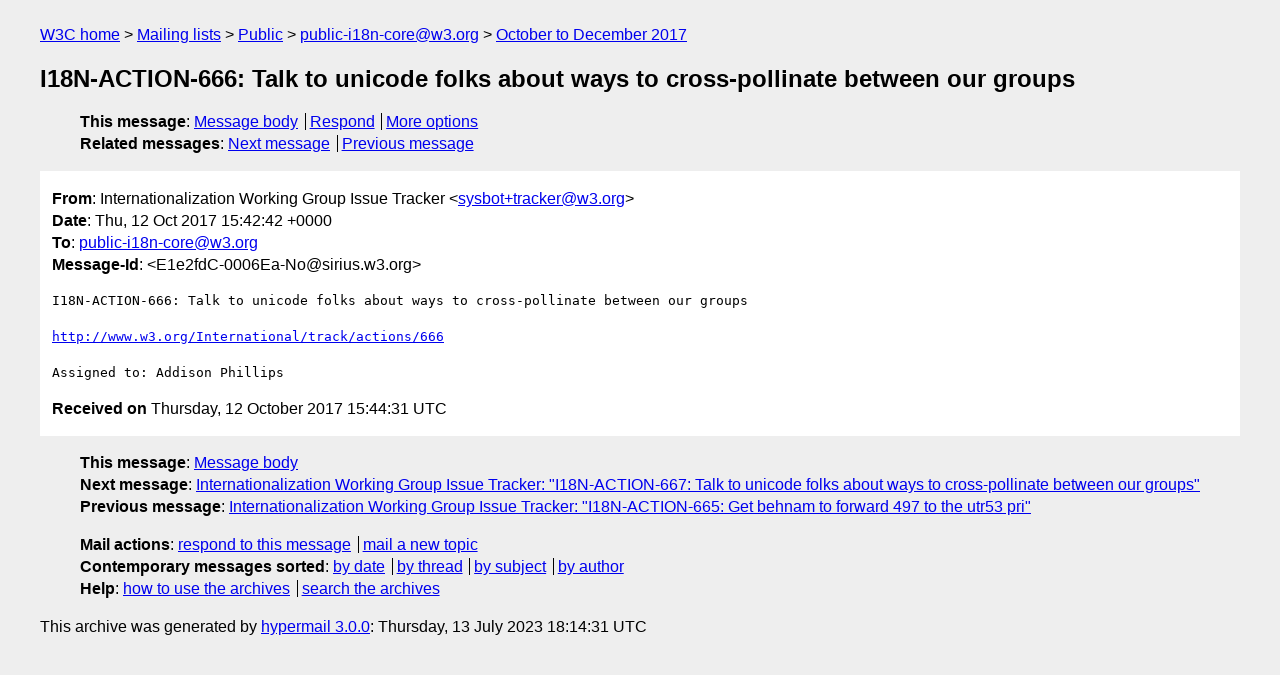

--- FILE ---
content_type: text/html
request_url: https://lists.w3.org/Archives/Public/public-i18n-core/2017OctDec/0008.html
body_size: 1411
content:
<!DOCTYPE html>
<html xmlns="http://www.w3.org/1999/xhtml" lang="en">
<head>
<meta charset="utf-8" />
<meta name="viewport" content="width=device-width, initial-scale=1" />
<meta name="generator" content="hypermail 3.0.0, see https://github.com/hypermail-project/hypermail/" />
<title>I18N-ACTION-666: Talk to unicode folks about ways to cross-pollinate between our groups from Internationalization Working Group Issue Tracker on 2017-10-12 (public-i18n-core@w3.org from October to December 2017)</title>
<meta name="Author" content="Internationalization Working Group Issue Tracker (sysbot+tracker&#x40;&#0119;&#0051;&#0046;&#0111;&#0114;&#0103;)" />
<meta name="Subject" content="I18N-ACTION-666: Talk to unicode folks about ways to cross-pollinate between our groups" />
<meta name="Date" content="2017-10-12" />
<link rel="stylesheet" title="Normal view" href="/assets/styles/public.css" />
<link rel="help" href="/Help/" />
<link rel="start" href="../" title="public-i18n-core@w3.org archives" />
<script defer="defer" src="/assets/js/archives.js"></script>
</head>
<body class="message">
<header class="head">
<nav class="breadcrumb" id="upper">
  <ul>
    <li><a href="https://www.w3.org/">W3C home</a></li>
    <li><a href="/">Mailing lists</a></li>
    <li><a href="../../">Public</a></li>
    <li><a href="../" rel="start">public-i18n-core@w3.org</a></li>
    <li><a href="./" rel="contents">October to December 2017</a></li>
  </ul>
</nav>
<h1>I18N-ACTION-666: Talk to unicode folks about ways to cross-pollinate between our groups</h1>
<!-- received="Thu Oct 12 15:44:31 2017" -->
<!-- isoreceived="20171012154431" -->
<!-- sent="Thu, 12 Oct 2017 15:42:42 +0000" -->
<!-- isosent="20171012154242" -->
<!-- name="Internationalization Working Group Issue Tracker" -->
<!-- email="sysbot+tracker&#x40;&#0119;&#0051;&#0046;&#0111;&#0114;&#0103;" -->
<!-- subject="I18N-ACTION-666: Talk to unicode folks about ways to cross-pollinate between our groups" -->
<!-- id="E1e2fdC-0006Ea-No@sirius.w3.org" -->
<!-- charset="utf-8" -->
<!-- expires="-1" -->
<nav id="navbar">
<ul class="links hmenu_container">
<li>
<span class="heading">This message</span>: <ul class="hmenu"><li><a href="#start" id="options1">Message body</a></li>
<li><a href="mailto:public-i18n-core&#x40;&#0119;&#0051;&#0046;&#0111;&#0114;&#0103;?Subject=Re%3A%20I18N-ACTION-666%3A%20Talk%20to%20unicode%20folks%20about%20ways%20to%20cross-pollinate%20between%20our%20groups&amp;In-Reply-To=%3CE1e2fdC-0006Ea-No%40sirius.w3.org%3E&amp;References=%3CE1e2fdC-0006Ea-No%40sirius.w3.org%3E">Respond</a></li>
<li><a href="#options3">More options</a></li>
</ul></li>
<li>
<span class="heading">Related messages</span>: <ul class="hmenu">
<!-- unext="start" -->
<li><a href="0009.html">Next message</a></li>
<li><a href="0007.html">Previous message</a></li>
<!-- unextthread="start" -->
<!-- ureply="end" -->
</ul></li>
</ul>
</nav>
</header>
<!-- body="start" -->
<main class="mail">
<ul class="headers" aria-label="message headers">
<li><span class="from">
<span class="heading">From</span>: Internationalization Working Group Issue Tracker &lt;<a href="mailto:sysbot+tracker&#x40;&#0119;&#0051;&#0046;&#0111;&#0114;&#0103;?Subject=Re%3A%20I18N-ACTION-666%3A%20Talk%20to%20unicode%20folks%20about%20ways%20to%20cross-pollinate%20between%20our%20groups&amp;In-Reply-To=%3CE1e2fdC-0006Ea-No%40sirius.w3.org%3E&amp;References=%3CE1e2fdC-0006Ea-No%40sirius.w3.org%3E">sysbot+tracker&#x40;&#0119;&#0051;&#0046;&#0111;&#0114;&#0103;</a>&gt;
</span></li>
<li><span class="date"><span class="heading">Date</span>: Thu, 12 Oct 2017 15:42:42 +0000</span></li>
<li><span class="to"><span class="heading">To</span>: <a href="mailto:public-i18n-core&#x40;&#0119;&#0051;&#0046;&#0111;&#0114;&#0103;?Subject=Re%3A%20I18N-ACTION-666%3A%20Talk%20to%20unicode%20folks%20about%20ways%20to%20cross-pollinate%20between%20our%20groups&amp;In-Reply-To=%3CE1e2fdC-0006Ea-No%40sirius.w3.org%3E&amp;References=%3CE1e2fdC-0006Ea-No%40sirius.w3.org%3E">public-i18n-core&#x40;&#0119;&#0051;&#0046;&#0111;&#0114;&#0103;</a>
</span></li>
<li><span class="message-id"><span class="heading">Message-Id</span>: &lt;E1e2fdC-0006Ea-No&#x40;&#0115;&#0105;&#0114;&#0105;&#0117;&#0115;&#0046;&#0119;&#0051;&#0046;&#0111;&#0114;&#0103;&gt;
</span></li>
</ul>
<pre id="start" class="body">
I18N-ACTION-666: Talk to unicode folks about ways to cross-pollinate between our groups

<a href="http://www.w3.org/International/track/actions/666">http://www.w3.org/International/track/actions/666</a>

Assigned to: Addison Phillips
</pre>
<p class="received"><span class="heading">Received on</span> Thursday, 12 October 2017 15:44:31 UTC</p>
</main>
<!-- body="end" -->
<footer class="foot">
<nav id="navbarfoot">
<ul class="links hmenu_container">
<li><span class="heading">This message</span>: <span class="message_body"><a href="#start">Message body</a></span></li>
<!-- lnext="start" -->
<li><span class="heading">Next message</span>: <a href="0009.html">Internationalization Working Group Issue Tracker: "I18N-ACTION-667: Talk to unicode folks about ways to cross-pollinate between our groups"</a></li>
<li><span class="heading">Previous message</span>: <a href="0007.html">Internationalization Working Group Issue Tracker: "I18N-ACTION-665: Get behnam to forward 497 to the utr53 pri"</a></li>
<!-- lnextthread="start" -->
<!-- lreply="end" -->
</ul>
<ul class="links hmenu_container">
<li id="options3"><span class="heading">Mail actions</span>: <ul class="hmenu"><li><a href="mailto:public-i18n-core&#x40;&#0119;&#0051;&#0046;&#0111;&#0114;&#0103;?Subject=Re%3A%20I18N-ACTION-666%3A%20Talk%20to%20unicode%20folks%20about%20ways%20to%20cross-pollinate%20between%20our%20groups&amp;In-Reply-To=%3CE1e2fdC-0006Ea-No%40sirius.w3.org%3E&amp;References=%3CE1e2fdC-0006Ea-No%40sirius.w3.org%3E">respond to this message</a></li>
<li><a href="mailto:public-i18n-core&#x40;&#0119;&#0051;&#0046;&#0111;&#0114;&#0103;">mail a new topic</a></li></ul></li>
<li><span class="heading">Contemporary messages sorted</span>: <ul class="hmenu"><li><a href="index.html#msg8">by date</a></li>
<li><a href="thread.html#msg8">by thread</a></li>
<li><a href="subject.html#msg8">by subject</a></li>
<li><a href="author.html#msg8">by author</a></li>
</ul></li>
<li><span class="heading">Help</span>: <ul class="hmenu">
    <li><a href="/Help/" rel="help">how to use the archives</a></li>
    <li><a href="https://www.w3.org/Search/Mail/Public/search?type-index=public-i18n-core&amp;index-type=t">search the archives</a></li>
</ul>
</li>
</ul>
</nav>
<!-- trailer="footer" -->
<p class="colophon">
This archive was generated by <a href="https://github.com/hypermail-project/hypermail/">hypermail 3.0.0</a>: Thursday, 13 July 2023 18:14:31 UTC
</p>
</footer>
</body>
</html>
